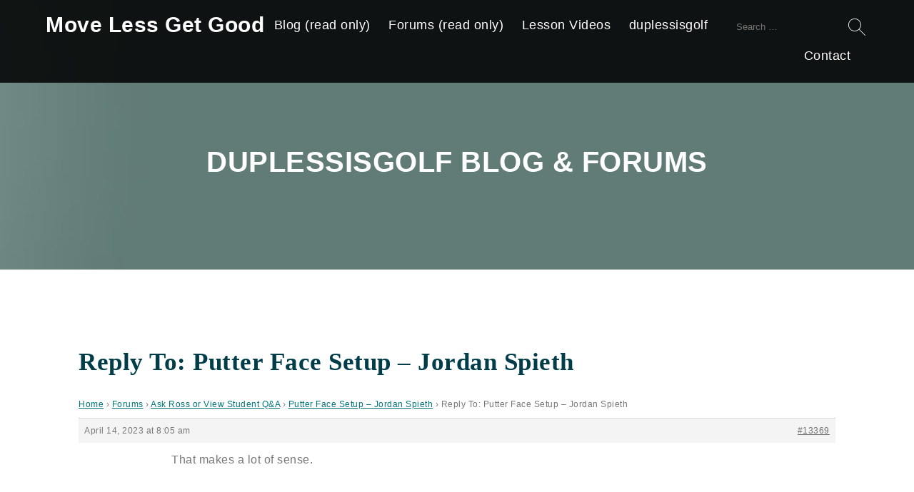

--- FILE ---
content_type: text/css
request_url: https://movelessgetgood.com/wp-content/themes/services/style.css?ver=6.9
body_size: 5123
content:
/*
Theme Name: Services
Theme URI: https://serviceswp.co/#choices
Author: ServicesWP
Author URI: https://serviceswp.co/
Description: Build a website to promote your professional services. Features in this free version include: fully responsive and modern design, WooCommerce and bbPress support built right in, SEO-friendly, blazing-fast and lightweight, 2 custom menu areas, 3 custom widget areas, 2 custom page templates, easily upload a custom logo, header, background, add Google fonts, and more. Features in the pro version include: a drag and drop page builder, slider, Twitter feed, social share buttons (for Facebook, Twitter, and Google+), and much much more. While the free version packs a lot of features and is backed by free CSS and HTML customization support in our forums, if you need even more features, private email support, hosting, or custom services, please see all of our available options at: https://serviceswp.co/#choices. This theme is for: Accountants, Actors, Architects, Artists, Attorneys/Lawyers, Bakers, Barbers, Bars, Butchers, Carpenters/Construction, Chefs, Cleaners, Dentists, Doctors, Drivers, Electricians, Engineers, Farmers, Filmmakers, Landlords, Mechanics, Musicians, Nurses, Painters, Photographers, Plumbers, Printers, Psychologists, Realtors/Loan Officers, Restaurants, Tailors, Teachers/Trainers, Veterinarians, Writers, and any other kind of profession or business.
Version: 1.0.9
Requires at least: 5.0
Tested up to: 5.9
Requires PHP: 7.0
License: GNU General Public License v3 or Later
License URI: https://www.gnu.org/licenses/gpl.html
Tags: one-column, two-columns, left-sidebar, right-sidebar, custom-background, custom-colors, custom-header, custom-menu, custom-logo, featured-images, footer-widgets, full-width-template, microformats, sticky-post, theme-options, threaded-comments, translation-ready, blog, e-commerce, portfolio
Text Domain: services

Services WordPress Theme © 2017-2022 ServicesWP
Services is distributed under the terms of the GNU GPL
*/

html,body,div,span,applet,object,iframe,h1,h2,h3,h4,h5,h6,p,blockquote,pre,a,abbr,acronym,address,big,cite,code,del,dfn,em,img,ins,kbd,q,s,samp,small,strike,strong,sub,sup,tt,var,b,u,i,center,dl,dt,dd,ol,ul,li,fieldset,form,label,legend,table,caption,tbody,tfoot,thead,tr,th,td,article,aside,canvas,details,embed,figure,figcaption,footer,header,hgroup,menu,nav,output,ruby,section,summary,time,mark,audio,video{margin:0;padding:0;border:0;font-size:100%;font:inherit;vertical-align:baseline}html{scroll-behavior:smooth}body{line-height:1}a{text-decoration-skip-ink:auto}a[href^="tel"]{color:inherit;text-decoration:none}button{outline:0}ol,ul{list-style:none}blockquote,q{quotes:none}blockquote:before,blockquote:after,q:before,q:after{content:'';content:none}q{display:inline;font-style:italic}q:before{content:'"';font-style:normal}q:after{content:'"';font-style:normal}textarea,input[type="text"],input[type="button"],input[type="submit"],input[type="reset"],input[type="search"],input[type="password"]{-webkit-appearance:none;appearance:none;border-radius:0}input[type="search"]{-webkit-appearance:textfield}table{border-collapse:collapse;border-spacing:0}th,td{padding:2px}big{font-size:120%}small,sup,sub{font-size:80%}sup{vertical-align:super}sub{vertical-align:sub}dd{margin-left:20px}kbd,tt{font-family:courier;font-size:12px}ins{text-decoration:underline}del,strike,s{text-decoration:line-through}dt{font-weight:bold}address,cite,var{font-style:italic}article,aside,details,figcaption,figure,footer,header,hgroup,menu,nav,section{display:block}*{box-sizing:border-box;-webkit-tap-highlight-color:transparent;transition:all 0.5s ease}

body{font-family:"HelveticaNeue-Light", "Helvetica Neue Light", "Helvetica Neue", Helvetica, Arial, "Lucida Grande", sans-serif;font-size:16px;font-weight:300;color:#777;line-height:normal;letter-spacing:0.5px;word-wrap:break-word;background:#f6f6f6}

h1, h2, h3, h4, h5, h6{font-weight:bold;margin-bottom:30px}
h2, h3, h4, h5, h6{margin-top:40px}
h1{font-size:35px}
h2{font-size:30px}
h3{font-size:25px}
h4{font-size:20px}
h5{font-size:18px}
h6{font-size:16px}
p{margin:30px 0}
.page #content p, .single-post #content p{font-size:18px;line-height:145%}
* p:last-of-type, #sidebar .widget-container:last-child{margin-bottom:0}
a{color:#00b4ff;transition:all 0.5s ease}
strong{font-weight:bold}
em{font-style:italic}
pre{overflow-x:auto;white-space:pre-wrap}
pre, code{font-family:'courier new',courier,serif;color:#00b4ff}
hr{height:1px;border:0;margin:30px 0;background:#00b4ff}
blockquote{padding:15px;border-left:4px solid #00b4ff;margin:30px 0}
blockquote p:first-of-type{margin-top:0}
.entry-content ul, .widget-container ul, .comment-body ul, .entry-content ol, .widget-container ol, .comment-body ol{text-indent:-20px;margin:30px 0 30px 40px}
.entry-content ol, .widget-container ol, .comment-body ol{list-style:decimal inside;text-indent:-18px}
.entry-content ul ul, .widget-container ul ul, .comment-body ul ul, .entry-content ol ol, .widget-container ol ol, .comment-body ol ol{margin-top:0;margin-bottom:0}
.entry-content ul li:before, .widget-container ul li:before, .comment-body ul li:before{content:"— "}
.entry-content li, .widget-container li, .comment-body li{line-height:125%;margin:10px 0}
input, textarea{font-family:arial,sans-serif;padding:15px;border:0;border-bottom:1px solid transparent;outline:0;margin-top:10px;background:#f6f6f6}
input:focus, textarea:focus{border-bottom:1px solid #ccc}
a img, input[type="image"]{border:0}
img, video, table, select, textarea{max-width:100% !important;height:auto}
table{width:100%;margin:30px 0}

#wrapper{max-width:100%;margin:0 auto}
#header, #container, #footer{padding:5%;background-color:#333}
#header{padding:0;background-position:center center;background-size:cover}
#header-nav{width:100%;padding:10px 5%;background:rgba(0,0,0,0.85);z-index:1000}
#logo{max-height:35px !important;margin-top:5px}
#container{background:#fff}
#container:after{display:table;content:"";clear:both}
#content, #content.content-woocommerce, #content.content-bbpress{width:100%;padding:4%}
.page-template-sidebar-left #container #content{width:75%;float:right}
.page-template-sidebar-right #container #content{width:75%;float:left}
.page-template-sidebar-left #container #sidebar{display:block !important;width:25%;padding:4% 0 4% 4%;float:left}
.page-template-sidebar-right #container #sidebar{display:block !important;width:25%;padding:4% 4% 4% 0;float:right}
#footer{clear:both}

#menu{margin-top:10px}
#menu ul{font-size:0}
#menu ul, #menu li, #menu a{position:relative;display:inline;list-style:none;margin:0;padding:0;transition:unset}
#menu li.menu-item-has-children > a:after, #menu li.page_item_has_children > a:after{font-family:serif;content:' ▾'}
#menu li.current-menu-item a, #menu li.current_page_parent a{}
#menu a{display:inline-block;font-size:18px;color:#fff;text-decoration:none;line-height:33px;padding-bottom:10px;margin-top:-1px;margin-right:25px}
#menu a:hover, #menu a:focus{color:#ddd;text-decoration:none;transition:all 0.5s ease}
#menu ul.sub-menu, #menu ul.children{position:absolute;display:block;top:100%;left:-9999px;margin-top:20px;z-index:1000}
#menu ul.sub-menu a, #menu ul.children a{width:250px;font-size:14px;color:#333;text-align:left;line-height:20px;padding:15px;border:1px solid #eee;background:#fff}
#menu ul.sub-menu a:hover, #menu ul.sub-menu a:focus, #menu ul.children a:hover, #menu ul.children a:focus{color:#777;background:#f7f7f7}
#menu li.menu-item-has-children a:hover + ul.sub-menu, #menu li.menu-item-has-children a:focus + ul.sub-menu, #menu li.menu-item-has-children a + ul.sub-menu:hover, #menu li.menu-item-has-children a + ul.sub-menu:focus-within, #menu li.page_item_has_children a:hover + ul.children, #menu li.page_item_has_children a:focus + ul.children, #menu li.page_item_has_children a + ul.children:hover, #menu li.page_item_has_children a + ul.children:focus-within{left:0}
#menu .menu-toggle{position:absolute;left:-9999px;color:#fff;text-align:center;padding:0;border:0;margin:0;background:none;transition:unset}
#menu .menu-icon{font-size:60px}

#fmenu{text-align:center}
#fmenu ul{padding:0}
#fmenu li{display:inline-block;margin:10px}

#search{float:right}
#search .search-field{width:200px;height:36px;color:#fff;margin-top:0;background:url(images/find-white.png) no-repeat 98% center / 24px auto;background-color:transparent}
.widget-container .search-field{width:100%}
.error404 .entry-content .search-field, .search .entry-content .search-field{width:200px;margin-top:30px}
.error404 .entry-content .search-field, .search .entry-content .search-field, .widget-container .search-field{background-color:#f6f6f6}
.search-field{background:url(images/find.png) no-repeat 98% center / 24px auto}

.button, button, input[type="submit"]{display:inline-block;font-size:18px;color:#fff;text-decoration:center;text-decoration:none;padding:15px 25px;border:0;background:#00b4ff;cursor:pointer}
.button:hover, .button:focus, button:hover, button:focus, input[type="submit"]:hover, input[type="submit"]:focus{opacity:0.8}
#new-topic, #subscription-toggle{margin-bottom:30px;float:right}
.post, #fmenu, #fsidebar, .widget-container, .search article{margin-bottom:60px}
.post:last-of-type{margin-bottom:0}
#site-title h1, #site-title a{display:inline-block;font-family:"HelveticaNeue-Light", "Helvetica Neue Light", "Helvetica Neue", Helvetica, Arial, "Lucida Grande", sans-serif;font-size:30px;font-weight:bold;color:#fff;text-decoration:none;line-height:40px;margin:5px 0 0}
#site-title h1{margin:0}
#site-description{font-size:40px;font-weight:bold;color:#fff;text-align:center;text-transform:uppercase;padding:205px 5% 10%}
.single h1.entry-title a{color:#777;text-decoration:none}
h2.entry-title, h3.widget-title{margin-top:0}
#commentform label{display:block}
#commentform #comment{width:100%;max-width:400px !important;height:auto}
#comments .comment{margin:20px 10px}
#comments .comment-body{padding:10px}
#comments .odd > .comment-body{background:#f6f6f6}
#copyright{text-align:center}
.entry-meta, .entry-footer, .archive-meta{margin:30px 0}
.entry-footer{clear:both}
#copyright, #copyright a, .entry-meta, .entry-meta a, .entry-footer, .entry-footer a{font-size:14px;color:#aaa}

.sticky{padding-bottom:60px;border-bottom:4px solid #ccc}
.bypostauthor{}
.wp-caption{width:auto !important}
.wp-caption.aligncenter, .wp-caption-text, .gallery-caption{text-align:center}
#content .gallery img{border:4px solid #00b4ff}
.alignleft{margin:0 30px 30px 0;float:left}
.alignright{margin:0 0 30px 30px;float:right}
.aligncenter{display:block;margin:30px auto;clear:both}
.entry-attachment img{display:block;margin:60px auto 30px}
.attachment .entry-caption{text-align:center}
.nav-links{margin-top:30px}
.nav-links a, #nav-above a{text-decoration:none}
#nav-above a{display:block;font-family:tahoma,sans-serif;font-size:50px;color:#777;line-height:0;margin:30px 0 15px}
.nav-previous{text-align:left;float:left}
.nav-next{text-align:right;float:right}

.note{display:block;font-size:14px;padding:20px;margin:30px 0}

.blue, .blue *, .blue-dark, .blue-dark *, .green, .green *, .green-dark, .green-dark *, .orange, .orange *, .purple, .purple *, .red, .red *, .black, .black *{color:#fff}
.white, .white *, .yellow, .yellow *{color:#000}
.white{background-color:#fff !important}
.blue{background-color:#09f !important}
.blue-dark{background-color:#1c78b5 !important}
.green{background-color:#91da29 !important}
.green-dark{background-color:#5d8c1a !important}
.orange{background-color:#f98733 !important}
.purple{background-color:#bb6cf8 !important}
.red{background-color:#ef645d !important}
.yellow{background-color:#f8f658 !important}
.black{background-color:#4a4a45 !important}

.box, .box-2, .box-3, .box-4, #header-sidebar .widget-container, #footer-sidebar .widget-container, .box-5, .box-6, .box-1-3, .box-2-3{display:inline-block;width:100%;padding:1%;border:1px solid #00b4ff;float:left}
#header-sidebar .widget-container, #footer-sidebar .widget-container{padding:2.5%;border:0;border-radius:3px;margin:1% 0 1% 1%;background:rgba(255,255,255,0.9)}
.box-2{width:50%}
.box-3, .box-1-3{width:33.3333333%}
.box-4{width:25%}
#header-sidebar .widget-container, #footer-sidebar .widget-container{width:23.75%}
.box-5{width:20%}
.box-6{width:16.6666667%}
.box-2-3{width:66.6666666%}

.left{text-align:left}
.center{text-align:center}
.right{text-align:right}
.float-left{float:left}
.float-right{float:right}
.clear{clear:both}
.clear-left{clear:left}
.clear-right{clear:right}
.clear-float:after, .boxes:after{display:table;content:"";clear:both}

.bbpress ul, .bbpress ol{text-indent:0}
.bbpress #content li:before{content:''}
.bbpress #bbpress-forums #bbp-search-form #bbp_search{padding:10px !important}
.bbpress #bbp_search_submit{position:relative;bottom:-2.5px;font-size:18px !important;padding:6px 15px !important}
.bbpress #bbpress-forums .bbp-forum-info .bbp-forum-content, .bbpress #bbpress-forums p.bbp-topic-meta{font-size:14px}
.bbpress div.bbp-submit-wrapper{margin:15px 0 10px}
.bbpress .bbp-forum-title, .bbpress .bbp-topic-title{font-size:18px}
.bbpress #bbpress-forums li.bbp-body ul.forum, .bbpress #bbpress-forums li.bbp-body ul.topic{padding:15px}
.bbpress #bbpress-forums .bbp-forums-list li{display:inline-block;padding:5px;border-radius:2px;margin:2.5px 5px 2.5px 0;background:#f6f6f6}
.bbpress #content .bbp-reply-content p{font-size:16px;line-height:145%;margin:20px 0}
.bbpress #content .bbp-reply-content p:first-of-type{margin-top:0}
.bbpress #bbpress-forums div.bbp-reply-author img.avatar{margin:12px auto}
.bbpress #bbpress-forums .status-closed, #bbpress-forums .status-closed a{color:unset}
.bbpress #bbpress-forums #bbp-single-user-details{margin-bottom:30px}
.bbpress #bbpress-forums p.bbp-topic-meta img.avatar, .bbpress #bbpress-forums ul.bbp-reply-revision-log img.avatar, .bbpress #bbpress-forums ul.bbp-topic-revision-log img.avatar, .bbpress #bbpress-forums div.bbp-template-notice img.avatar, .bbpress #bbpress-forums .widget_display_topics img.avatar, .bbpress #bbpress-forums .widget_display_replies img.avatar{margin-bottom:-3px}
.bbpress #bbpress-forums ul.status-closed, .bbpress #bbpress-forums ul.status-closed a{color:#777}

.woocommerce #respond input#submit.alt, .woocommerce a.button.alt, .woocommerce button.button.alt, .woocommerce input.button.alt, .woocommerce #respond input#submit.alt:hover, .woocommerce a.button.alt:hover, .woocommerce button.button.alt:hover, .woocommerce input.button.alt:hover{background-color:#00b4ff}

#content .addthis_toolbox{margin-top:30px}
#content .tml .message{margin:5px 0}
#content .tml-action-links li:before{content:""}
#content .tml-action-links li, .woocommerce-checkout .entry-content ul li{text-indent:0}

@media(max-width:1024px){.box-5, .box-6{width:25%}.boxes .box-5:nth-child(5){width:100%}.boxes .box-6:nth-child(5), .boxes .box-6:nth-child(6){width:50%}}
@media(min-width:769px){#header-nav{position:fixed}body.custom-background #container{padding:0;margin:5%;background:rgba(255,255,255,0.9)}#site-title{float:left}#menu{text-align:right}#menu a{border-bottom:1px solid transparent}#menu .current-menu-item a, #menu .current_page_parent a{border-bottom:1px solid #00b4ff}}
@media(max-width:768px){#header, #footer{text-align:center}#header-nav{padding:10px 10%}#container, #footer{padding:10%}#container{margin:0 !important}#content, #sidebar{width:100% !important;padding:0 !important}#sidebar{margin-top:10%}#menu, #search{margin:20px 0 0 0;float:none}#search{margin:0}#site-description{padding:10% 5%}#menu ul{position:absolute;left:-9999px}#menu .menu-toggle{position:relative;left:0}#menu.toggled{width:100%;height:100%;bottom:0;overflow-x:hidden;overflow-y:auto;z-index:1000}#menu.toggled ul, #menu.toggled ul.sub-menu, #menu.toggled ul.children{display:block;position:relative;top:0;left:0;padding:0 0 10px 0;margin:0}#menu.toggled ul.sub-menu, #menu.toggled ul.children{padding-bottom:0}#menu.toggled a, #menu.toggled ul.sub-menu a, #menu.toggled ul.children a{display:inline-block;width:100%;font-size:18px;color:#fff;line-height:20px;padding:15px 0 5px;border:0;margin:0;background:none}#menu.toggled ul.sub-menu a, #menu.toggled ul.children a{text-align:center;color:#ccc}#header-sidebar .widget-container, #footer-sidebar .widget-container{width:48.5%}#bbpress-forums #bbp-your-profile fieldset label[for]{width:100%;text-align:left}.box-4, .box-5, .box-6{width:50%}}
@media(max-width:767px){.nav-previous, .nav-next{float:none}.box-3{width:50%}.boxes .box-3:nth-child(3){width:100%}}
@media(max-width:480px){#logo{max-height:none !important}.wp-caption, input, textarea, .button{width:100% !important}.button-small, input[type="checkbox"], input[type="radio"]{width:auto !important}#search .search-field, .box-2, .box-3, .box-4, .box-5, .box-6, .boxes .box-6:nth-child(5), .boxes .box-6:nth-child(6), .box-2-3, .box-1-3{width:100%}#header-sidebar .widget-container, #footer-sidebar .widget-container{padding:5%}#header-sidebar .widget-container{width:90%;margin:0 5% 5%}#footer-sidebar .widget-container{width:100%;margin:0 0 5%}.bbpress #bbpress-forums div.bbp-search-form{float:none}}
@media print{*{color:#000 !important;background:#fff !important}body{padding:50px !important;margin:0 !important}#content{display:block !important;padding:0 !important;margin:0 !important}#header, #sidebar, #footer, #comments, .entry-footer, .navigation, .share, .video-wrap, iframe, img{display:none !important}}

.screen-reader-text{border:0;clip:rect(1px,1px,1px,1px);-webkit-clip-path:inset(50%);clip-path:inset(50%);height:1px;margin:-1px;overflow:hidden;padding:0;position:absolute!important;width:1px;word-wrap:normal!important;word-break:normal}
.screen-reader-text:focus{background-color:#f7f7f7;border-radius:3px;box-shadow:0 0 2px 2px rgba(0,0,0,.6);clip:auto!important;-webkit-clip-path:none;clip-path:none;color:#09f;display:block;font-size:14px;font-size:.875rem;font-weight:700;height:auto;right:5px;line-height:normal;padding:15px 23px 14px;text-decoration:none;top:5px;width:auto;z-index:100000}
.skip-link{left:-9999rem;top:2.5rem;z-index:999999999;text-decoration:underline}
.skip-link:focus{display:block;left:6px;top:7px;font-size:14px;font-weight:600;text-decoration:none;line-height:normal;padding:15px 23px 14px;z-index:100000;right:auto}
.visually-hidden:not(:focus):not(:active), .form-allowed-tags:not(:focus):not(:active){position:absolute !important;height:1px;width:1px;overflow:hidden;clip:rect(1px 1px 1px 1px);clip:rect(1px, 1px, 1px, 1px);white-space:nowrap}
#sidebar, .search-submit{display:none !important}